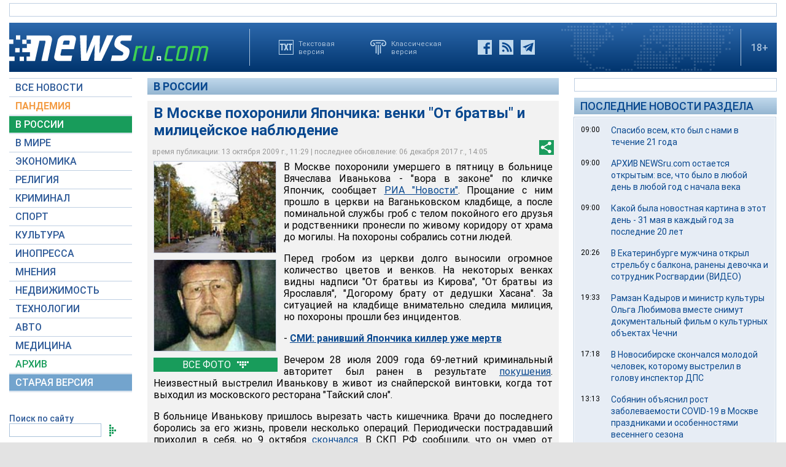

--- FILE ---
content_type: text/html; charset=utf-8
request_url: https://www.google.com/recaptcha/api2/aframe
body_size: 267
content:
<!DOCTYPE HTML><html><head><meta http-equiv="content-type" content="text/html; charset=UTF-8"></head><body><script nonce="IvT5VFnXLIgi8tdY_tT3XQ">/** Anti-fraud and anti-abuse applications only. See google.com/recaptcha */ try{var clients={'sodar':'https://pagead2.googlesyndication.com/pagead/sodar?'};window.addEventListener("message",function(a){try{if(a.source===window.parent){var b=JSON.parse(a.data);var c=clients[b['id']];if(c){var d=document.createElement('img');d.src=c+b['params']+'&rc='+(localStorage.getItem("rc::a")?sessionStorage.getItem("rc::b"):"");window.document.body.appendChild(d);sessionStorage.setItem("rc::e",parseInt(sessionStorage.getItem("rc::e")||0)+1);localStorage.setItem("rc::h",'1769286878260');}}}catch(b){}});window.parent.postMessage("_grecaptcha_ready", "*");}catch(b){}</script></body></html>